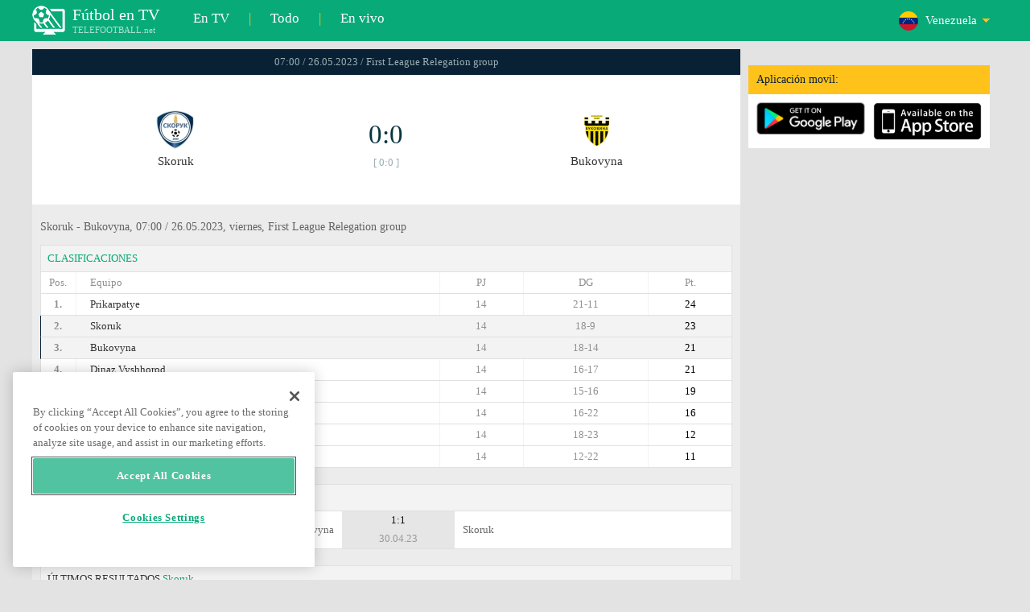

--- FILE ---
content_type: text/html; charset=windows-1251
request_url: https://www.telefootball.net/VE/Skoruk-Bukovina-Chernivtsi-2023-05-26-467850.html
body_size: 6322
content:
<!DOCTYPE html PUBLIC "-//W3C//DTD XHTML 1.0 Transitional//EN" "http://www.w3.org/TR/xhtml1/DTD/xhtml1-transitional.dtd"><html><head><!-- OneTrust Cookies Consent Notice start for www.telefootball.net --><script src="https://cdn.cookielaw.org/scripttemplates/otSDKStub.js" type="text/javascript" charset="UTF-8" data-domain-script="e5a8031b-b854-4b6f-a585-d703737edc27" ></script><script type="text/javascript">function OptanonWrapper() { }</script><!-- OneTrust Cookies Consent Notice end for www.telefootball.net --><!-- Global site tag (gtag.js) - Google Analytics --><script async src="https://www.googletagmanager.com/gtag/js?id=UA-133463219-1"></script><script> window.dataLayer = window.dataLayer || []; function gtag() {	dataLayer.push(arguments); } gtag('js', new Date()); gtag('config', 'UA-133463219-1');</script><script type="text/javascript" src="https://lib.wtg-ads.com/lib.min.js" async></script><script type="text/javascript" src="https://i.id24.bg/js/fcjstf.js"></script><script data-ad-client="ca-pub-4239632735841343" async src="https://pagead2.googlesyndication.com/pagead/js/adsbygoogle.js"></script><title>Skoruk vs Bukovyna, 2023-05-26 - First League Relegation group | resultados, estad&#237;sticas, probabilidades | Telefootball.net</title><meta name="description" content="Partidos en directo en la televisi&#243;n, partidos de hoy, resultados de partidos en Europa y en el mundo, resultados en vivo, estad&#237;sticas, clasificaciones, pr&#243;ximos partidos de f&#250;tbol"/><meta name="viewport" content="width=device-width, initial-scale=1, maximum-scale=1, user-scalable=no"/><meta http-equiv="Content-type" content="text/html; charset=windows-1251" /> <meta name="facebook-domain-verification" content="ykdqhiaqalt5gw7p1txdy27rkyzhbe" /> <meta property="og:image" content="https://i.id24.bg/tpl/telefootball/img/fotvsitelogo2.png"/> <link rel="apple-touch-icon" sizes="57x57" href="//www.telefootball.net/tpl/telefootball/img/favicon/apple-icon-57x57.png"> <link rel="apple-touch-icon" sizes="60x60" href="//www.telefootball.net/tpl/telefootball/img/favicon/apple-icon-60x60.png"> <link rel="apple-touch-icon" sizes="72x72" href="//www.telefootball.net/tpl/telefootball/img/favicon/apple-icon-72x72.png"> <link rel="apple-touch-icon" sizes="76x76" href="//www.telefootball.net/tpl/telefootball/img/favicon/apple-icon-76x76.png"> <link rel="apple-touch-icon" sizes="114x114" href="//www.telefootball.net/tpl/telefootball/img/favicon/apple-icon-114x114.png"> <link rel="apple-touch-icon" sizes="120x120" href="//www.telefootball.net/tpl/telefootball/img/favicon/apple-icon-120x120.png"> <link rel="apple-touch-icon" sizes="144x144" href="//www.telefootball.net/tpl/telefootball/img/favicon/apple-icon-144x144.png"> <link rel="apple-touch-icon" sizes="152x152" href="//www.telefootball.net/tpl/telefootball/img/favicon/apple-icon-152x152.png"> <link rel="apple-touch-icon" sizes="180x180" href="//www.telefootball.net/tpl/telefootball/img/favicon/apple-icon-180x180.png"> <link rel="icon" type="image/png" sizes="192x192" href="//www.telefootball.net/tpl/telefootball/img/favicon/android-icon-192x192.png"> <link rel="icon" type="image/png" sizes="32x32" href="//www.telefootball.net/tpl/telefootball/img/favicon/favicon-32x32.png"> <link rel="icon" type="image/png" sizes="96x96" href="//www.telefootball.net/tpl/telefootball/img/favicon/favicon-96x96.png"> <link rel="icon" type="image/png" sizes="16x16" href="//www.telefootball.net/tpl/telefootball/img/favicon/favicon-16x16.png"> <link rel="manifest" href="//www.telefootball.net/tpl/telefootball/img/favicon/manifest.json"> <meta name="msapplication-TileColor" content="#ffffff"> <meta name="msapplication-TileImage" content="//www.telefootball.net/tpl/telefootball/img/favicon/ms-icon-144x144.png"> <meta name="theme-color" content="#ffffff"><script type="text/javascript"> var timeout = setTimeout("location.reload(true);",60000); function resetTimeout() { clearTimeout(timeout); timeout = setTimeout("location.reload(true);",60000); }</script><style>/* CSS Document */
body
{	margin:0px;	font-family: Verdana;	font-size: 12px;	background-color:#eeeeee;
}</style><link rel="alternate" hreflang="x-default" href="https://www.telefootball.net/US/Skoruk-Bukovina-Chernivtsi-2023-05-26-467850.html" /><link rel="alternate" hreflang="en-GB" href="https://www.telefootball.net/GB/Skoruk-Bukovina-Chernivtsi-2023-05-26-467850.html" /><link rel="alternate" hreflang="bg" href="https://www.telefootball.net/BG/Skoruk-Bukovina-Chernivtsi-2023-05-26-467850.html" /><link rel="alternate" hreflang="de" href="https://www.telefootball.net/DE/Skoruk-Bukovina-Chernivtsi-2023-05-26-467850.html" /><link rel="alternate" hreflang="ru-RU" href="https://www.telefootball.net/RU/Skoruk-Bukovina-Chernivtsi-2023-05-26-467850.html" /><link rel="alternate" hreflang="es-ES" href="https://www.telefootball.net/ES/Skoruk-Bukovina-Chernivtsi-2023-05-26-467850.html" /><link rel="alternate" hreflang="ru-BY" href="https://www.telefootball.net/BY/Skoruk-Bukovina-Chernivtsi-2023-05-26-467850.html" /><link rel="alternate" hreflang="ru-KZ" href="https://www.telefootball.net/KZ/Skoruk-Bukovina-Chernivtsi-2023-05-26-467850.html" /><link rel="alternate" hreflang="en-US" href="https://www.telefootball.net/US/Skoruk-Bukovina-Chernivtsi-2023-05-26-467850.html" /><link rel="alternate" hreflang="fr" href="https://www.telefootball.net/FR/Skoruk-Bukovina-Chernivtsi-2023-05-26-467850.html" /><link rel="alternate" hreflang="it" href="https://www.telefootball.net/IT/Skoruk-Bukovina-Chernivtsi-2023-05-26-467850.html" /><link rel="alternate" hreflang="tr" href="https://www.telefootball.net/TR/Skoruk-Bukovina-Chernivtsi-2023-05-26-467850.html" /><link rel="alternate" hreflang="id" href="https://www.telefootball.net/ID/Skoruk-Bukovina-Chernivtsi-2023-05-26-467850.html" /><link rel="alternate" hreflang="uk-UA" href="https://www.telefootball.net/UA/Skoruk-Bukovina-Chernivtsi-2023-05-26-467850.html" /><link rel="alternate" hreflang="es-AR" href="https://www.telefootball.net/AR/Skoruk-Bukovina-Chernivtsi-2023-05-26-467850.html" /><link rel="alternate" hreflang="es-MX" href="https://www.telefootball.net/MX/Skoruk-Bukovina-Chernivtsi-2023-05-26-467850.html" /><link rel="alternate" hreflang="es-CO" href="https://www.telefootball.net/CO/Skoruk-Bukovina-Chernivtsi-2023-05-26-467850.html" /><link rel="alternate" hreflang="es-PE" href="https://www.telefootball.net/PE/Skoruk-Bukovina-Chernivtsi-2023-05-26-467850.html" /><link rel="alternate" hreflang="es-VE" href="https://www.telefootball.net/VE/Skoruk-Bukovina-Chernivtsi-2023-05-26-467850.html" /><link rel="alternate" hreflang="en-IN" href="https://www.telefootball.net/IN/Skoruk-Bukovina-Chernivtsi-2023-05-26-467850.html" /><link rel="alternate" hreflang="es-CL" href="https://www.telefootball.net/CL/Skoruk-Bukovina-Chernivtsi-2023-05-26-467850.html" /><link rel="alternate" hreflang="ro-RO" href="https://www.telefootball.net/RO/Skoruk-Bukovina-Chernivtsi-2023-05-26-467850.html" /><link rel="alternate" hreflang="en-SG" href="https://www.telefootball.net/SG/Skoruk-Bukovina-Chernivtsi-2023-05-26-467850.html" /><link rel='stylesheet' href='https://www.telefootball.net/tpl/telefootball/pro55.css?rr0908321' async/><script src="https://i.id24.bg/js/behaviour.js?rr=180416" type="text/javascript"></script><script src="https://i.id24.bg/js/notlogged.js?rr=180416" type="text/javascript"></script><script src="https://i.id24.bg/js/overalljs.js?20150205-2rr=180416" type="text/javascript"></script><script src="https://i.id24.bg/js/cookiecontrols.js?rr=180416" type="text/javascript"></script><script src="//id24.bg/js/checkcookie.php?usersess=&sesstime=&ftdomain=www.telefootball.net&rand=7583" type="text/javascript"></script><script src="/js/jquery-3.2.0.min.js" type="text/javascript"></script><script src="https://i.id24.bg/js/futbg.js?rr=18042018" type="text/javascript"></script><script src="https://code.jquery.com/jquery-migrate-1.2.1.min.js" type="text/javascript" async defer></script><script>var loginshown;
loginshown=0;
var agt=navigator.userAgent.toLowerCase();
var is_ie = ((agt.indexOf("msie") != -1) && (agt.indexOf("opera") == -1));
var is_opera = ((agt.indexOf("opera") != -1) && (agt.indexOf("msie") == -1));
var passfocused=0;
var miniprofileopened=0;
var mapopened=0;
var menuopened=0;
var maindomain='telefootball.net';
var maprandcode='';
var votedcomments=new Array();
var googleanalyticsid='unknown'; $(document).ready(function() {	doblkboxes(''); });</script><!--[if lte IE 6]><script type="text/javascript" src="https://i.id24.bg/js/iepngfix_tilebg.js"></script><style>.dialog .body, .dialog .foot, .dialogbig .body, .futnh_logofut, .dialogbig .foot { behavior: url("/iepngfix.htc") }</style><![endif]--><!-- onsenscripts --> <script> window._onsNightlyBuild = false; window._onsAngular2LibVersion = ''; </script> <script> ons.platform.select('android'); </script> <script type="text/javascript"> window.fn = {};
window.fn.open = function() { var menu = document.getElementById('menu'); menu.open();
};
window.fn.load = function(page) { var content = document.getElementById('content'); var menu = document.getElementById('menu'); content.load(page) .then(menu.close.bind(menu));
}; </script> <link href='https://fonts.googleapis.com/css?family=Roboto:400,300italic,300,500,400italic,500italic,700,700italic' rel='stylesheet' type='text/css'><!-- onsenscripts --></head><body onLoad="changeinput1('blur');changeinput2('blur'); "><span id="ajaxmatchontv"><DIV id="maincontainerdiv"> <div class="mobbadv"><div class="mobbadv2"> </div></div> <script> $( document ).ready(function() { var infodiv3h=$('#infodiv3').height(); var divinfo=$("#divinfo"); var wrap=$("#wrap"); var cclass; cclass="infodiv1"; $(window).scroll(function(){ var scrollPosition; scrollPosition=$(window).scrollTop(); if(scrollPosition>infodiv3h){ if(cclass=="infodiv1"){ $("#divinfo").attr("style","position:fixed;top:56px;"); cclass="infodiv2"; } } else{ if(cclass=="infodiv2"){ $("#divinfo").attr("style","position:absolute;top:"+(infodiv3h+10)+"px;"); cclass="infodiv1"; } } }); }); </script> <center> <div class="v8scenter"> <div class="moblogo"> <center> <div class="moblogoc"> <a href="https://www.telefootball.net/VE/tvs"><div class="moblogo_1">F&#250;tbol en TV<div class="moblogo_12">TELEFOOTBALL.net</div></div></a> <a href="https://www.telefootball.net/VE/tvs"><div class="moblogo_2">En TV</div></a><div class="moblogo_4">|</div> <a href="https://www.telefootball.net/VE/all"><div class="moblogo_2">Todo</div><div class="moblogo_4"></a>|</div> <a href="https://www.telefootball.net/VE/liveonly"><div class="moblogo_2">En vivo</div></a> <div class="moblogo_5"> <div style="background-image:url('https://i.id24.bg/im/flg/21c.png');background-position: center left;background-repeat: no-repeat;" onclick="return showhideselcountrydiv();"> <div class="moblogo51">Venezuela</div> </div> <div class="moblogo52" id="selcountrydiv" style="visibility:hidden;"> <a href="//www.telefootball.net/AR/Skoruk-Bukovina-Chernivtsi-2023-05-26-467850.html"><div class="moblogo54"><div class="moblogo53" style="background-image:url('https://i.id24.bg/im/flg/17c.png');background-position: center left;background-repeat: no-repeat;">Argentina</div></div></a> <a href="//www.telefootball.net/BY/Skoruk-Bukovina-Chernivtsi-2023-05-26-467850.html"><div class="moblogo54"><div class="moblogo53" style="background-image:url('https://i.id24.bg/im/flg/6c.png');background-position: center left;background-repeat: no-repeat;">Беларусь</div></div></a> <a href="//www.telefootball.net/BG/Skoruk-Bukovina-Chernivtsi-2023-05-26-467850.html"><div class="moblogo54"><div class="moblogo53" style="background-image:url('https://i.id24.bg/im/flg/2c.png');background-position: center left;background-repeat: no-repeat;">България</div></div></a> <a href="//www.telefootball.net/CL/Skoruk-Bukovina-Chernivtsi-2023-05-26-467850.html"><div class="moblogo54"><div class="moblogo53" style="background-image:url('https://i.id24.bg/im/flg/24c.png');background-position: center left;background-repeat: no-repeat;">Chile</div></div></a> <a href="//www.telefootball.net/CO/Skoruk-Bukovina-Chernivtsi-2023-05-26-467850.html"><div class="moblogo54"><div class="moblogo53" style="background-image:url('https://i.id24.bg/im/flg/19c.png');background-position: center left;background-repeat: no-repeat;">Colombia</div></div></a> <a href="//www.telefootball.net/FR/Skoruk-Bukovina-Chernivtsi-2023-05-26-467850.html"><div class="moblogo54"><div class="moblogo53" style="background-image:url('https://i.id24.bg/im/flg/12c.png');background-position: center left;background-repeat: no-repeat;">France</div></div></a> <a href="//www.telefootball.net/DE/Skoruk-Bukovina-Chernivtsi-2023-05-26-467850.html"><div class="moblogo54"><div class="moblogo53" style="background-image:url('https://i.id24.bg/im/flg/3c.png');background-position: center left;background-repeat: no-repeat;">Deutschland</div></div></a> <a href="//www.telefootball.net/IN/Skoruk-Bukovina-Chernivtsi-2023-05-26-467850.html"><div class="moblogo54"><div class="moblogo53" style="background-image:url('https://i.id24.bg/im/flg/23c.png');background-position: center left;background-repeat: no-repeat;">India</div></div></a> <a href="//www.telefootball.net/ID/Skoruk-Bukovina-Chernivtsi-2023-05-26-467850.html"><div class="moblogo54"><div class="moblogo53" style="background-image:url('https://i.id24.bg/im/flg/15c.png');background-position: center left;background-repeat: no-repeat;">Indonesia</div></div></a> <a href="//www.telefootball.net/IT/Skoruk-Bukovina-Chernivtsi-2023-05-26-467850.html"><div class="moblogo54"><div class="moblogo53" style="background-image:url('https://i.id24.bg/im/flg/13c.png');background-position: center left;background-repeat: no-repeat;">Italy</div></div></a> <a href="//www.telefootball.net/KZ/Skoruk-Bukovina-Chernivtsi-2023-05-26-467850.html"><div class="moblogo54"><div class="moblogo53" style="background-image:url('https://i.id24.bg/im/flg/7c.png');background-position: center left;background-repeat: no-repeat;">&#1178;аза&#1179;стан</div></div></a> <a href="//www.telefootball.net/MX/Skoruk-Bukovina-Chernivtsi-2023-05-26-467850.html"><div class="moblogo54"><div class="moblogo53" style="background-image:url('https://i.id24.bg/im/flg/18c.png');background-position: center left;background-repeat: no-repeat;">M&#233;xico</div></div></a> <a href="//www.telefootball.net/PE/Skoruk-Bukovina-Chernivtsi-2023-05-26-467850.html"><div class="moblogo54"><div class="moblogo53" style="background-image:url('https://i.id24.bg/im/flg/20c.png');background-position: center left;background-repeat: no-repeat;">Per&#250;</div></div></a> <a href="//www.telefootball.net/RO/Skoruk-Bukovina-Chernivtsi-2023-05-26-467850.html"><div class="moblogo54"><div class="moblogo53" style="background-image:url('https://i.id24.bg/im/flg/25c.png');background-position: center left;background-repeat: no-repeat;">Rom&#226;nia</div></div></a> <a href="//www.telefootball.net/RU/Skoruk-Bukovina-Chernivtsi-2023-05-26-467850.html"><div class="moblogo54"><div class="moblogo53" style="background-image:url('https://i.id24.bg/im/flg/4c.png');background-position: center left;background-repeat: no-repeat;">Россия</div></div></a> <a href="//www.telefootball.net/SG/Skoruk-Bukovina-Chernivtsi-2023-05-26-467850.html"><div class="moblogo54"><div class="moblogo53" style="background-image:url('https://i.id24.bg/im/flg/26c.png');background-position: center left;background-repeat: no-repeat;">Singapore</div></div></a> <a href="//www.telefootball.net/ES/Skoruk-Bukovina-Chernivtsi-2023-05-26-467850.html"><div class="moblogo54"><div class="moblogo53" style="background-image:url('https://i.id24.bg/im/flg/5c.png');background-position: center left;background-repeat: no-repeat;">Espa&#241;a</div></div></a> <a href="//www.telefootball.net/TR/Skoruk-Bukovina-Chernivtsi-2023-05-26-467850.html"><div class="moblogo54"><div class="moblogo53" style="background-image:url('https://i.id24.bg/im/flg/14c.png');background-position: center left;background-repeat: no-repeat;">T&#252;rkiye</div></div></a> <a href="//www.telefootball.net/UA/Skoruk-Bukovina-Chernivtsi-2023-05-26-467850.html"><div class="moblogo54"><div class="moblogo53" style="background-image:url('https://i.id24.bg/im/flg/16c.png');background-position: center left;background-repeat: no-repeat;">Україна</div></div></a> <a href="//www.telefootball.net/GB/Skoruk-Bukovina-Chernivtsi-2023-05-26-467850.html"><div class="moblogo54"><div class="moblogo53" style="background-image:url('https://i.id24.bg/im/flg/1c.png');background-position: center left;background-repeat: no-repeat;">United Kingdom</div></div></a> <a href="//www.telefootball.net/US/Skoruk-Bukovina-Chernivtsi-2023-05-26-467850.html"><div class="moblogo54"><div class="moblogo53" style="background-image:url('https://i.id24.bg/im/flg/8c.png');background-position: center left;background-repeat: no-repeat;">United States</div></div></a> <a href="//www.telefootball.net/VE/Skoruk-Bukovina-Chernivtsi-2023-05-26-467850.html"><div class="moblogo54"><div class="moblogo53" style="background-image:url('https://i.id24.bg/im/flg/21c.png');background-position: center left;background-repeat: no-repeat;">Venezuela</div></div></a> </div> </div> <div style="clear: both;"></div> </div> </center> </div> <div class="v8adsd"> <div class="ne_div12"> <div class="ne_3002501" id="infodiv3"> <div id="top_desktop"></div> <div class="appadv1">Aplicaci&#243;n movil:</div> <div class="appadv1_1"> <div class="appadv1_2"><a href="https://play.google.com/store/apps/details?id=com.mfutbg.app" target="_blank"><img src="//www.telefootball.net/tpl/telefootball/img/gplay_en_badge_web.png" alt="download from googleplay" title="download from googleplay" width="135"></a></div> <div class="appadv1_3"><a href="https://itunes.apple.com/us/app/macovete-po-tv/id1083509234" target="_blank"><img src="//www.telefootball.net/tpl/telefootball/img/ios_en_badge_web.png" alt="download from appstore" title="download from appstore" width="135"></a></div> <div style="clear: both;"></div> </div> </div> <div id="second_desktop"></div> <!-- temporaryremoved1 --> </div> </div> <div class="v8center"> <!-- END indexpage --> <div class="fut_rezulnov0">07:00 / 26.05.2023 / First League Relegation group</div> <div class="fut_rezulnov"> <div class="fut_rezulnov1"></div> <div class="fut_rezulnov2"><div align="center"><center><div class="fut_rezulnov21"><img src="/im/tmlg/7558b.jpeg?20160715" alt="Skoruk" title="Skoruk" height="100%" border="0"></div></center></div>Skoruk</div> <div class="fut_rezulnov4"> <div class="fut_rezulnov41">0:0</div> <div class="fut_rezulnov42">[ 0:0 ]</div> </div> <div class="fut_rezulnov5"><div align="center"><center><div class="fut_rezulnov21"><img src="/im/tmlg/2634b.jpeg?20160715" alt="Bukovyna" title="Bukovyna" height="100%" border="0"></div></center></div>Bukovyna</div> <div class="fut_rezulnov1"></div> <div style="clear: both;"></div> </div> <div style="clear: both;"></div> <div style="clear: both;"></div> <div class="v9gamemoreinfos"> <div align="left"><h1 class="apph11">Skoruk - Bukovyna, 07:00 / 26.05.2023, viernes, First League Relegation group </h1></div> <div class="appt3not1s2"> <div id="banner_desktop"></div> </div> <div class="v9gamemoreinf3s2"><span class="v9gamemoreinf32">CLASIFICACIONES</span></div> <div class="v9gamemoreinfkl1"> <div class="v9gamemoreinfkl1k1"><span style="color:#909090;">Pos.</span></div> <div class="v9gamemoreinfkl1k2"><span style="color:#909090;">Equipo</span></div> <div class="v9gamemoreinfkl1k4"><span style="color:#909090;">Pt.</span></div> <div class="v9gamemoreinfkl1k3"><span style="color:#909090;">DG</span></div> <div class="v9gamemoreinfkl1k5"><span style="color:#909090;">PJ</span></div> <div style="clear: both;"></div> </div> <div class="v9gamemoreinfkl1"> <div class="v9gamemoreinfkl1k1" style="color:;"><b>1.</b></div> <div class="v9gamemoreinfkl1k2">Prikarpatye</div> <div class="v9gamemoreinfkl1k4">24</div> <div class="v9gamemoreinfkl1k3">21-11</div> <div class="v9gamemoreinfkl1k5">14</div> <div style="clear: both;"></div> </div> <div class="v9gamemoreinfkl1s"> <div class="v9gamemoreinfkl1k1" style="color:;"><b>2.</b></div> <div class="v9gamemoreinfkl1k2">Skoruk</div> <div class="v9gamemoreinfkl1k4">23</div> <div class="v9gamemoreinfkl1k3">18-9</div> <div class="v9gamemoreinfkl1k5">14</div> <div style="clear: both;"></div> </div> <div class="v9gamemoreinfkl1s"> <div class="v9gamemoreinfkl1k1" style="color:;"><b>3.</b></div> <div class="v9gamemoreinfkl1k2">Bukovyna</div> <div class="v9gamemoreinfkl1k4">21</div> <div class="v9gamemoreinfkl1k3">18-14</div> <div class="v9gamemoreinfkl1k5">14</div> <div style="clear: both;"></div> </div> <div class="v9gamemoreinfkl1"> <div class="v9gamemoreinfkl1k1" style="color:;"><b>4.</b></div> <div class="v9gamemoreinfkl1k2">Dinaz Vyshhorod</div> <div class="v9gamemoreinfkl1k4">21</div> <div class="v9gamemoreinfkl1k3">16-17</div> <div class="v9gamemoreinfkl1k5">14</div> <div style="clear: both;"></div> </div> <div class="v9gamemoreinfkl1"> <div class="v9gamemoreinfkl1k1" style="color:;"><b>5.</b></div> <div class="v9gamemoreinfkl1k2">Chernigov</div> <div class="v9gamemoreinfkl1k4">19</div> <div class="v9gamemoreinfkl1k3">15-16</div> <div class="v9gamemoreinfkl1k5">14</div> <div style="clear: both;"></div> </div> <div class="v9gamemoreinfkl1"> <div class="v9gamemoreinfkl1k1" style="color:;"><b>6.</b></div> <div class="v9gamemoreinfkl1k2">SC Poltava</div> <div class="v9gamemoreinfkl1k4">16</div> <div class="v9gamemoreinfkl1k3">16-22</div> <div class="v9gamemoreinfkl1k5">14</div> <div style="clear: both;"></div> </div> <div class="v9gamemoreinfkl1"> <div class="v9gamemoreinfkl1k1" style="color:#277747;"><b>7.</b></div> <div class="v9gamemoreinfkl1k2">FSC Mariupol</div> <div class="v9gamemoreinfkl1k4">12</div> <div class="v9gamemoreinfkl1k3">18-23</div> <div class="v9gamemoreinfkl1k5">14</div> <div style="clear: both;"></div> </div> <div class="v9gamemoreinfkl1"> <div class="v9gamemoreinfkl1k1" style="color:#E3DC00;"><b>8.</b></div> <div class="v9gamemoreinfkl1k2">Hirnyk-Sport</div> <div class="v9gamemoreinfkl1k4">11</div> <div class="v9gamemoreinfkl1k3">12-22</div> <div class="v9gamemoreinfkl1k5">14</div> <div style="clear: both;"></div> </div> <div style="clear: both;"></div> <div class="v9gamemoreinf3s2">&#218;LTIMOS RESULTADOS <span class="v9gamemoreinf32">COMPARATIVOS</span></div> <a href="https://www.telefootball.net/VE/Bukovina-Chernivtsi-Skoruk-2023-04-30-467597.html"> <div class="lqvonews12instats"> <div style="background-color:#eeeeee;background-image:url('/im/grlg/721n.gif');background-position: center left;background-repeat: no-repeat;padding-left:32px;"> <div class="appt1tv"> <div class="appt2tv"> <div class="appt32tv1"><div class="appt32ins"><div align="right">Bukovyna</div></div></div> <div class="appt32site">1:1<div class="appt32site2">30.04.23</div></div> <div class="appt32tv"><div class="appt32ins">Skoruk</div></div> </div> </div> </div> </div> <div class="v9gamemoreinf3s2">&#218;LTIMOS RESULTADOS <span class="v9gamemoreinf32">Skoruk</span></div> <a href="https://www.telefootball.net/VE/FSC-Mariupol-Skoruk-2023-05-21-467767.html"> <div class="lqvonews12instats"> <div style="background-color:#eeeeee;background-image:url('/im/grlg/721n.gif');background-position: center left;background-repeat: no-repeat;padding-left:32px;"> <div class="appt1tv"> <div class="appt2tv"> <div class="appt32tv1"><div class="appt32ins"><div align="right">FSC Mariupol</div></div></div> <div class="appt32site">0:3<div class="appt32site2">21.05.23</div></div> <div class="appt32tv"><div class="appt32ins">Skoruk</div></div> </div> </div> </div> </div> <a href="https://www.telefootball.net/VE/Skoruk-Prikarpatye-2023-05-14-467742.html"> <div class="lqvonews12instats"> <div style="background-color:#eeeeee;background-image:url('/im/grlg/721n.gif');background-position: center left;background-repeat: no-repeat;padding-left:32px;"> <div class="appt1tv"> <div class="appt2tv"> <div class="appt32tv1"><div class="appt32ins"><div align="right">Skoruk</div></div></div> <div class="appt32site">0:0<div class="appt32site2">14.05.23</div></div> <div class="appt32tv"><div class="appt32ins">Prikarpatye</div></div> </div> </div> </div> </div> <a href="https://www.telefootball.net/VE/Dinaz-Vyshhorod-Skoruk-2023-05-06-467682.html"> <div class="lqvonews12instats"> <div style="background-color:#eeeeee;background-image:url('/im/grlg/721n.gif');background-position: center left;background-repeat: no-repeat;padding-left:32px;"> <div class="appt1tv"> <div class="appt2tv"> <div class="appt32tv1"><div class="appt32ins"><div align="right">Dinaz Vyshhorod</div></div></div> <div class="appt32site">1:1<div class="appt32site2">06.05.23</div></div> <div class="appt32tv"><div class="appt32ins">Skoruk</div></div> </div> </div> </div> </div> <a href="https://www.telefootball.net/VE/Bukovina-Chernivtsi-Skoruk-2023-04-30-467597.html"> <div class="lqvonews12instats"> <div style="background-color:#eeeeee;background-image:url('/im/grlg/721n.gif');background-position: center left;background-repeat: no-repeat;padding-left:32px;"> <div class="appt1tv"> <div class="appt2tv"> <div class="appt32tv1"><div class="appt32ins"><div align="right">Bukovyna</div></div></div> <div class="appt32site">1:1<div class="appt32site2">30.04.23</div></div> <div class="appt32tv"><div class="appt32ins">Skoruk</div></div> </div> </div> </div> </div> <a href="https://www.telefootball.net/VE/Skoruk-FSC-Mariupol-2023-04-23-467575.html"> <div class="lqvonews12instats"> <div style="background-color:#eeeeee;background-image:url('/im/grlg/721n.gif');background-position: center left;background-repeat: no-repeat;padding-left:32px;"> <div class="appt1tv"> <div class="appt2tv"> <div class="appt32tv1"><div class="appt32ins"><div align="right">Skoruk</div></div></div> <div class="appt32site">1:0<div class="appt32site2">23.04.23</div></div> <div class="appt32tv"><div class="appt32ins">FSC Mariupol</div></div> </div> </div> </div> </div> <a href="https://www.telefootball.net/VE/Prikarpatye-Skoruk-2023-04-15-467557.html"> <div class="lqvonews12instats"> <div style="background-color:#eeeeee;background-image:url('/im/grlg/721n.gif');background-position: center left;background-repeat: no-repeat;padding-left:32px;"> <div class="appt1tv"> <div class="appt2tv"> <div class="appt32tv1"><div class="appt32ins"><div align="right">Prikarpatye</div></div></div> <div class="appt32site">1:1<div class="appt32site2">15.04.23</div></div> <div class="appt32tv"><div class="appt32ins">Skoruk</div></div> </div> </div> </div> </div> <div class="v9gamemoreinf3s2">&#218;LTIMOS RESULTADOS <span class="v9gamemoreinf32">Bukovyna</span></div> <a href="https://www.telefootball.net/VE/Bukovina-Chernivtsi-Dynamo-Kyiv-2025-04-23-594986.html"> <div class="lqvonews12instats"> <div style="background-color:#eeeeee;background-image:url('/im/grlg/197n.gif');background-position: center left;background-repeat: no-repeat;padding-left:32px;"> <div class="appt1tv"> <div class="appt2tv"> <div class="appt32tv1"><div class="appt32ins"><div align="right">Bukovyna</div></div></div> <div class="appt32site">1:4<div class="appt32site2">23.04.25</div></div> <div class="appt32tv"><div class="appt32ins">Dinamo Kiev</div></div> </div> </div> </div> </div> <a href="https://www.telefootball.net/VE/Bukovina-Chernivtsi-Viktoriya-Sumy-2025-04-01-575451.html"> <div class="lqvonews12instats"> <div style="background-color:#eeeeee;background-image:url('/im/grlg/197n.gif');background-position: center left;background-repeat: no-repeat;padding-left:32px;"> <div class="appt1tv"> <div class="appt2tv"> <div class="appt32tv1"><div class="appt32ins"><div align="right">Bukovyna</div></div></div> <div class="appt32site">2:1<div class="appt32site2">01.04.25</div></div> <div class="appt32tv"><div class="appt32ins">Viktoriya Sumy</div></div> </div> </div> </div> </div> <a href="https://www.telefootball.net/VE/Probiy-Horodenka	-Bukovina-Chernivtsi-2024-10-30-573492.html"> <div class="lqvonews12instats"> <div style="background-color:#eeeeee;background-image:url('/im/grlg/197n.gif');background-position: center left;background-repeat: no-repeat;padding-left:32px;"> <div class="appt1tv"> <div class="appt2tv"> <div class="appt32tv1"><div class="appt32ins"><div align="right">Probiy Horodenka</div></div></div> <div class="appt32site">0:1<div class="appt32site2">30.10.24</div></div> <div class="appt32tv"><div class="appt32ins">Bukovyna</div></div> </div> </div> </div> </div> <a href="https://www.telefootball.net/VE/Bukovina-Chernivtsi-Metalurh-Zaporizhzhya-2024-05-25-520776.html"> <div class="lqvonews12instats"> <div style="background-color:#eeeeee;background-image:url('/im/grlg/721n.gif');background-position: center left;background-repeat: no-repeat;padding-left:32px;"> <div class="appt1tv"> <div class="appt2tv"> <div class="appt32tv1"><div class="appt32ins"><div align="right">Bukovyna</div></div></div> <div class="appt32site">2:0<div class="appt32site2">25.05.24</div></div> <div class="appt32tv"><div class="appt32ins">Metalurh Zaporizhzhya</div></div> </div> </div> </div> </div> <a href="https://www.telefootball.net/VE/Hirnyk-Sport-Komsomolsk-Bukovina-Chernivtsi-2024-05-19-518730.html"> <div class="lqvonews12instats"> <div style="background-color:#eeeeee;background-image:url('/im/grlg/721n.gif');background-position: center left;background-repeat: no-repeat;padding-left:32px;"> <div class="appt1tv"> <div class="appt2tv"> <div class="appt32tv1"><div class="appt32ins"><div align="right">Hirnyk-Sport</div></div></div> <div class="appt32site">2:3<div class="appt32site2">19.05.24</div></div> <div class="appt32tv"><div class="appt32ins">Bukovyna</div></div> </div> </div> </div> </div> <a href="https://www.telefootball.net/VE/Bukovina-Chernivtsi-Kremin-Kremenchuk-2024-05-12-518277.html"> <div class="lqvonews12instats"> <div style="background-color:#eeeeee;background-image:url('/im/grlg/721n.gif');background-position: center left;background-repeat: no-repeat;padding-left:32px;"> <div class="appt1tv"> <div class="appt2tv"> <div class="appt32tv1"><div class="appt32ins"><div align="right">Bukovyna</div></div></div> <div class="appt32site">0:1<div class="appt32site2">12.05.24</div></div> <div class="appt32tv"><div class="appt32ins">Kremin Kremenchuk</div></div> </div> </div> </div> </div> <div class="v9gamemoreinf3s2">SIGUIENTES JUEGOS <span class="v9gamemoreinf32">Bukovyna</span></div> <a href="https://www.telefootball.net/VE/Ahrobiznes-Volochysk-Bukovina-Chernivtsi-2023-11-18-487599.html"> <div class="lqvonews12instats"> <div style="background-color:#eeeeee;background-image:url('/im/grlg/697n.gif');background-position: center left;background-repeat: no-repeat;padding-left:32px;"> <div class="appt1tv"> <div class="appt2tv"> <div class="appt32tv1"><div class="appt32ins"><div align="right">Ahrobiznes Volochysk</div></div></div> <div class="appt32site">18.11.23<div class="appt32site2">06:00</div></div> <div class="appt32tv"><div class="appt32ins">Bukovyna</div></div> </div> </div> </div> </div> <a href="https://www.telefootball.net/VE/Bukovina-Chernivtsi-Podillya-Khmelnytskyi-2023-11-24-490339.html"> <div class="lqvonews12instats"> <div style="background-color:#eeeeee;background-image:url('/im/grlg/697n.gif');background-position: center left;background-repeat: no-repeat;padding-left:32px;"> <div class="appt1tv"> <div class="appt2tv"> <div class="appt32tv1"><div class="appt32ins"><div align="right">Bukovyna</div></div></div> <div class="appt32site">24.11.23<div class="appt32site2">06:00</div></div> <div class="appt32tv"><div class="appt32ins">Podillya Khmelnytskyi</div></div> </div> </div> </div> </div> </div> <script> lastrefreshtime = (new Date).getTime(); autorefreshstarted=0; var setintervalvar = setInterval(function(){ var unixtimenow = (new Date).getTime(); if (unixtimenow-lastrefreshtime>=60000 && autorefreshstarted==0) { autorefreshstarted=1; clearInterval(setintervalvar); autorefresh=1; refreshfnc(window.currenturl); } },60000); </script> <!-- krai lqvo --> <div align="left"> <div class="fut5_otg1b"><a href="https://www.telefootball.net/VE/gdpr">F&#250;tbol en TV - Todos los derechos reservados. Con el sitio que est&#225; visitando, &#161;autom&#225;ticamente acepta la Pol&#237;tica de privacidad y la Pol&#237;tica de cookies! &#161;Aqu&#237; puedes familiarizarte con ellos!</a></div> <div class="fut5_otg1b2">Cont&#225;ctenos:</div> <div class="fut5_otg1b2"><a href="/eula">Terms of Use (EULA)</a></div> <div class="fut5_otg1b3"><a href="/cdn-cgi/l/email-protection" class="__cf_email__" data-cfemail="cfaca0a1bbaeacbb8fa9a0a0bbadaea3a3e2a0a1e2bbb9e1a1aabb">[email&#160;protected]</a></div> <a href="https://www.telefootball.net/VE/aboutus" title="За нас" class="btn-aboutus">За НАС</a> </div> <div align="left"><div class="fut5_otg1"><div class="fut5_otg2"><img src="//www.telefootball.net/tpl/telefootball/img/18plus.png" alt="18+" title="18+" border="0"></div>La aplicaci&#243;n contiene informaci&#243;n de probabilidades. Hacemos un llamado por <a href="https://www.begambleaware.org/" target="_blank" rel="noopener noreferrer nofollow"><b>apuestas responsables y razonables.</b></a>.</div></div> <div style="clear: both;"></div> </div> </div> </center></span></div><script data-cfasync="false" src="/cdn-cgi/scripts/5c5dd728/cloudflare-static/email-decode.min.js"></script><script>var uistagged; navigator.serviceWorker.ready.then(function(serviceWorkerRegistration) { serviceWorkerRegistration.pushManager.getSubscription() .then(function(subscription) {
console.log(JSON.stringify(subscription));	OneSignal.push(function() {	OneSignal.getTags(function(tags) { uistagged=tags['uistagged']; $.ajax({	method: "POST", url: "/js/getcontentent.php", data: { jsac: "savewebnotiftoken", uistagged: uistagged, tokeninfo: JSON.stringify(subscription) }, success: function(data) {	if(data=='ok'){	OneSignal.push(function() {	OneSignal.getTags(function(tags) { uistagged=tags['uistagged'];	});	if(uistagged==1){	$.ajax({method: "POST", url: "/js/getcontentent.php", data: { jsac: "savewebnotiftoken", uistagged: uistagged, tokeninfo: JSON.stringify(subscription) }, success: function(data) {	}	});	}	else{	OneSignal.sendTag("uistagged", "1");	OneSignal.getTags(function(tags) { uistagged=tags['uistagged']; if(uistagged==1){	$.ajax({method: "POST", url: "/js/getcontentent.php", data: { jsac: "savewebnotiftoken", uistagged: uistagged, tokeninfo: JSON.stringify(subscription) }, success: function(data) {	}	});	} });	}	});	} } }); });	});	});
});</script><script defer src="https://static.cloudflareinsights.com/beacon.min.js/vcd15cbe7772f49c399c6a5babf22c1241717689176015" integrity="sha512-ZpsOmlRQV6y907TI0dKBHq9Md29nnaEIPlkf84rnaERnq6zvWvPUqr2ft8M1aS28oN72PdrCzSjY4U6VaAw1EQ==" data-cf-beacon='{"version":"2024.11.0","token":"d0770a9a84d347448700ee2160c58add","r":1,"server_timing":{"name":{"cfCacheStatus":true,"cfEdge":true,"cfExtPri":true,"cfL4":true,"cfOrigin":true,"cfSpeedBrain":true},"location_startswith":null}}' crossorigin="anonymous"></script>
</body></html>

--- FILE ---
content_type: text/html; charset=utf-8
request_url: https://www.google.com/recaptcha/api2/aframe
body_size: 266
content:
<!DOCTYPE HTML><html><head><meta http-equiv="content-type" content="text/html; charset=UTF-8"></head><body><script nonce="T1C7L97uMr9WbfBPPEPsag">/** Anti-fraud and anti-abuse applications only. See google.com/recaptcha */ try{var clients={'sodar':'https://pagead2.googlesyndication.com/pagead/sodar?'};window.addEventListener("message",function(a){try{if(a.source===window.parent){var b=JSON.parse(a.data);var c=clients[b['id']];if(c){var d=document.createElement('img');d.src=c+b['params']+'&rc='+(localStorage.getItem("rc::a")?sessionStorage.getItem("rc::b"):"");window.document.body.appendChild(d);sessionStorage.setItem("rc::e",parseInt(sessionStorage.getItem("rc::e")||0)+1);localStorage.setItem("rc::h",'1769075101638');}}}catch(b){}});window.parent.postMessage("_grecaptcha_ready", "*");}catch(b){}</script></body></html>

--- FILE ---
content_type: application/javascript; charset=utf-8
request_url: https://fundingchoicesmessages.google.com/f/AGSKWxUTfHMjyoZjQtKnChsFc9BKy4tphH3e8ISt1jbp0YOb1SyrjHktq3Qybii269-m5maoOg_9H3KolTxqb5vR_Pk4SAMcZvKRLr32l3rsoZSLNiKh4cwS8Q7dVWBBtilO3LPEBfKKdA==?fccs=W251bGwsbnVsbCxudWxsLG51bGwsbnVsbCxudWxsLFsxNzY5MDc1MTAxLDg4MDAwMDAwXSxudWxsLG51bGwsbnVsbCxbbnVsbCxbNyw2XSxudWxsLG51bGwsbnVsbCxudWxsLG51bGwsbnVsbCxudWxsLG51bGwsbnVsbCwxXSwiaHR0cHM6Ly93d3cudGVsZWZvb3RiYWxsLm5ldC9WRS9Ta29ydWstQnVrb3ZpbmEtQ2hlcm5pdnRzaS0yMDIzLTA1LTI2LTQ2Nzg1MC5odG1sIixudWxsLFtbOCwiOW9FQlItNW1xcW8iXSxbOSwiZW4tVVMiXSxbMTYsIlsxLDEsMV0iXSxbMTksIjIiXSxbMTcsIlswXSJdLFsyNCwiIl0sWzI5LCJmYWxzZSJdXV0
body_size: 121
content:
if (typeof __googlefc.fcKernelManager.run === 'function') {"use strict";this.default_ContributorServingResponseClientJs=this.default_ContributorServingResponseClientJs||{};(function(_){var window=this;
try{
var qp=function(a){this.A=_.t(a)};_.u(qp,_.J);var rp=function(a){this.A=_.t(a)};_.u(rp,_.J);rp.prototype.getWhitelistStatus=function(){return _.F(this,2)};var sp=function(a){this.A=_.t(a)};_.u(sp,_.J);var tp=_.ed(sp),up=function(a,b,c){this.B=a;this.j=_.A(b,qp,1);this.l=_.A(b,_.Pk,3);this.F=_.A(b,rp,4);a=this.B.location.hostname;this.D=_.Fg(this.j,2)&&_.O(this.j,2)!==""?_.O(this.j,2):a;a=new _.Qg(_.Qk(this.l));this.C=new _.dh(_.q.document,this.D,a);this.console=null;this.o=new _.mp(this.B,c,a)};
up.prototype.run=function(){if(_.O(this.j,3)){var a=this.C,b=_.O(this.j,3),c=_.fh(a),d=new _.Wg;b=_.hg(d,1,b);c=_.C(c,1,b);_.jh(a,c)}else _.gh(this.C,"FCNEC");_.op(this.o,_.A(this.l,_.De,1),this.l.getDefaultConsentRevocationText(),this.l.getDefaultConsentRevocationCloseText(),this.l.getDefaultConsentRevocationAttestationText(),this.D);_.pp(this.o,_.F(this.F,1),this.F.getWhitelistStatus());var e;a=(e=this.B.googlefc)==null?void 0:e.__executeManualDeployment;a!==void 0&&typeof a==="function"&&_.To(this.o.G,
"manualDeploymentApi")};var vp=function(){};vp.prototype.run=function(a,b,c){var d;return _.v(function(e){d=tp(b);(new up(a,d,c)).run();return e.return({})})};_.Tk(7,new vp);
}catch(e){_._DumpException(e)}
}).call(this,this.default_ContributorServingResponseClientJs);
// Google Inc.

//# sourceURL=/_/mss/boq-content-ads-contributor/_/js/k=boq-content-ads-contributor.ContributorServingResponseClientJs.en_US.9oEBR-5mqqo.es5.O/d=1/exm=ad_blocking_detection_executable,kernel_loader,loader_js_executable/ed=1/rs=AJlcJMwtVrnwsvCgvFVyuqXAo8GMo9641A/m=cookie_refresh_executable
__googlefc.fcKernelManager.run('\x5b\x5b\x5b7,\x22\x5b\x5bnull,\\\x22telefootball.net\\\x22,\\\x22AKsRol88Q5Dg88v7q4o6X8aM50CYY3yQQhhdIGQTUxAnRK9QVuaB7xF6IdZTz7ZmTqhI_cZCpvfzNohNxyvN5EDDFKhRK5K0PUQhgwM6-I3MegWZ1iRYvQaeKHrsJObf54VVCQRcf9JvCUa90hrr7Cg8o7tBdIMREA\\\\u003d\\\\u003d\\\x22\x5d,null,\x5b\x5bnull,null,null,\\\x22https:\/\/fundingchoicesmessages.google.com\/f\/AGSKWxXYl8KaqVW4DbWR65hPOQbbwJad2Ja6Qj7BcvooisenrDDpr_YwdxBsQuUufmExJoPpcc5jgUyXlGR-UEhbb4YS0giEbO8ExOfmRIv-nthSEM8fZHKOfsLu0q6Snv9SRL5mZuubjA\\\\u003d\\\\u003d\\\x22\x5d,null,null,\x5bnull,null,null,\\\x22https:\/\/fundingchoicesmessages.google.com\/el\/AGSKWxVFHZQ_H4ISh0bFwpNU-LS4aNxlMUBZLtwHjsZsZuJ7OLmQ_QeSom_s8Pvfp5zs2qwiEzVgZdiYbWJMiDYsih-5VZSDZhDPMcBb1X27C1CXWOjwVWNM3PuIDUxT9exKBNvkDIDFuQ\\\\u003d\\\\u003d\\\x22\x5d,null,\x5bnull,\x5b7,6\x5d,null,null,null,null,null,null,null,null,null,1\x5d\x5d,\x5b3,1\x5d\x5d\x22\x5d\x5d,\x5bnull,null,null,\x22https:\/\/fundingchoicesmessages.google.com\/f\/AGSKWxXvHdihVWSTIX9IPepHrYWBm65imken_pb2-omxAHEyQ8KscwDRGywGhmm15QkA3OE5INgCVkRQvJLO8l9Ig_pppX3DdUZq5cGUens7MZekeF5jE0WTR2N9ZhwgnZ8_9JXMjyYjKQ\\u003d\\u003d\x22\x5d\x5d');}

--- FILE ---
content_type: application/javascript; charset=utf-8
request_url: https://fundingchoicesmessages.google.com/f/AGSKWxV6iCzi9zNvl31o1hnCt_jR7Z0CemO6gwkL0HFeWuKEXDzYEMjR1TK4nly4QGGz8psc6ZS8gPsp2_k6irfQl7NABF3Aiazkvx-5zOqnixTlF8x2QfuJ1txjJ5kcLeC547puZf5b_7uQpfcwMhHuAsO5Odr4RAcL3MlSdrKU-jMQuSd0x1cd9opO_lIw/_/admanager_/ad_filler./ads/300./livead-/adview.
body_size: -1288
content:
window['75562de0-75ff-49fc-9bde-3ddd83bedc98'] = true;